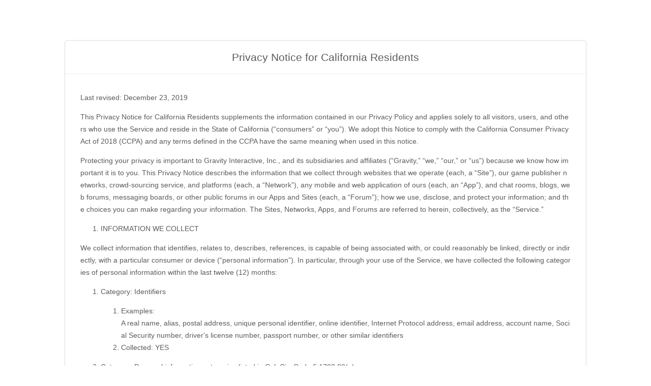

--- FILE ---
content_type: text/html
request_url: https://na.ragnaroketernallove.com/en/privacy-notice
body_size: 7312
content:

  <!DOCTYPE html>
  <html lang="en">
    <head>
      <meta charset="utf-8" />
      <meta http-equiv="X-UA-Compatible" content="IE=edge,chrome=1" />
      <meta
        name="viewport"
        content="width=device-width, initial-scale=1.0, maximum-scale=1.0, user-scalable=0"
      />
      <meta name="format-detection" content="telephone=no" />
      <link
        rel="icon"
        href="https://www.xd.com/imgs/mobile/icon/icon-60.png?1573039291"
      />
      <title>Privacy Notice for California Residents</title>
      <style type="text/css">
        body {
          font-family: '-apple-system', BlinkMacSystemFont, 'Segoe UI', Helvetica, Arial, 'PingFang SC', 'Noto Sans', Roboto, 'Microsoft Yahei', 'sans-serif', 'Apple Color Emoji', 'Segoe UI Emoji';
          font-size: 14px;
          line-height: 1.71429;
          color: #5c5c5c;
          box-sizing: border-box;
          word-wrap: break-word;
          word-break: break-all;
          margin: 0;
        }
        
        * {
        box-sizing: border-box;
        }

        #main {
          max-width: 1088px;
          background: #ffffff;
          box-sizing: border-box;
          border-radius: 5px;
          padding: 31px;
          margin: 48px auto 48px auto;
        }
  
        .panel {
          margin-bottom: 24px;
          background-color: #fff;
          border: 1px solid transparent;
          border-radius: 5px;
          box-shadow: 0 1px 1px rgb(0 0 0 / 5%);
          border-color: #ddd;
        }
  
        .title {
          padding: 15px 30px;
          text-align: center;
          margin: 0;
          border-bottom: 1px solid #eee;
          font-size: 1.3rem;
          font-family: inherit;
          font-weight: normal;
          word-break: keep-all;
          color: inherit;
        }
  
        .content-box {
          padding: 20px 30px;
          margin-bottom: 40px;
        }
  
        a {
          color: #5c5c5c;
        }
      </style>
    </head>
  
    <body>
      <div id="main">
        <div class="panel">
          <div class="title">Privacy Notice for California Residents</div>
          <div class="content-box"><p>Last revised: December 23, 2019</p>
<p>This Privacy Notice for California Residents supplements the information contained in our Privacy Policy and applies solely to all visitors, users, and others who use the Service and reside in the State of California (“consumers” or “you”).  We adopt this Notice to comply with the California Consumer Privacy Act of 2018 (CCPA) and any terms defined in the CCPA have the same meaning when used in this notice.</p>
<p>Protecting your privacy is important to Gravity Interactive, Inc., and its subsidiaries and affiliates (“Gravity,” “we,” “our,” or “us”) because we know how important it is to you.  This Privacy Notice describes the information that we collect through websites that we operate (each, a “Site”), our game publisher networks, crowd-sourcing service, and platforms (each, a “Network”), any mobile and web application of ours (each, an “App”), and chat rooms, blogs, web forums, messaging boards, or other public forums in our Apps and Sites (each, a “Forum”); how we use, disclose, and protect your information; and the choices you can make regarding your information.  The Sites, Networks, Apps, and Forums are referred to herein, collectively, as the “Service.”</p>
<ol>
<li>INFORMATION WE COLLECT</li>
</ol>
<p>We collect information that identifies, relates to, describes, references, is capable of being associated with, or could reasonably be linked, directly or indirectly, with a particular consumer or device (“personal information”).  In particular, through your use of the Service, we have collected the following categories of personal information within the last twelve (12) months:</p>
<ol>
<li>
<p>Category: Identifiers</p>
<ol>
<li>Examples:<br />
A real name, alias, postal address, unique personal identifier, online identifier, Internet Protocol address, email address, account name, Social Security number, driver's license number, passport number, or other similar identifiers</li>
<li>Collected: YES</li>
</ol>
</li>
<li>
<p>Category: Personal information categories listed in Cal. Civ. Code § 1798.80(e)</p>
<ol>
<li>Examples:<br />
A name, signature, social security number, physical characteristics or description, address, telephone number, passport number, driver’s license or state identification card number, insurance policy number, education, employment, employment history, bank account number, credit card number, debit card number, or any other financial information, medical information, or health insurance information</li>
<li>Collected: YES</li>
</ol>
</li>
<li>
<p>Category: Protected classification characteristics under California or federal law</p>
<ol>
<li>Examples:<br />
Age, race, color, ancestry, national origin, citizenship, religion or creed, marital status, medical condition, physical or mental disability, sex (including gender, gender identity, gender expression, pregnancy or childbirth and related medical conditions), sexual orientation, veteran or military status, genetic information (including familial genetic information)</li>
<li>Collected: YES</li>
</ol>
</li>
<li>
<p>Category: Commercial information</p>
<ol>
<li>Examples:<br />
Records of personal property, products or services purchased, obtained, or considered, or other purchasing or consuming histories or tendencies</li>
<li>Collected: YES</li>
</ol>
</li>
<li>
<p>Category: Biometric information</p>
<ol>
<li>Examples:<br />
Genetic, physiological, behavioral, and biological characteristics, or activity patterns used to extract a template or other identifier or identifying information, such as, fingerprints, faceprints, and voiceprints, iris or retina scans, keystroke, gait, or other physical patterns, and sleep, health, or exercise data</li>
<li>Collected: NO</li>
</ol>
</li>
<li>
<p>Category: Internet or other electronic network activity information</p>
<ol>
<li>Examples:<br />
Browsing history, search history, and information on a consumer’s interaction with an Internet Web site, application, or advertisement</li>
<li>Collected: NO</li>
</ol>
</li>
<li>
<p>Category: Geolocation data</p>
<ol>
<li>Examples:<br />
Physical location or movements</li>
<li>Collected: NO</li>
</ol>
</li>
<li>
<p>Category: Sensory data</p>
<ol>
<li>Examples:<br />
Audio, electronic, visual, thermal, olfactory, or similar information</li>
<li>Collected: NO</li>
</ol>
</li>
<li>
<p>Category: Professional or employment-related information</p>
<ol>
<li>Examples:<br />
Current or past job history or performance evaluations</li>
<li>Collected: NO</li>
</ol>
</li>
<li>
<p>Category: Non-public education information</p>
<ol>
<li>Examples:<br />
Education records directly related to a student maintained by an educational institution or party acting on its behalf, such as grades, transcripts, class lists, student schedules, student identification codes, student financial information, or student disciplinary records</li>
<li>Collected: NO</li>
</ol>
</li>
<li>
<p>Category: Inferences drawn from any of the information identified above</p>
<ol>
<li>Examples:<br />
Profile reflecting a consumer’s preferences, characteristics, psychological trends, predispositions, behavior, attitudes, intelligence, abilities, and aptitudes</li>
<li>Collected: NO</li>
</ol>
</li>
</ol>
<p>Personal information does not include:</p>
<ul>
<li>Publicly available information from government records;</li>
<li>De-identified or aggregated consumer information;</li>
<li>Information excluded from CCPA’s scope, like personal information protected by other certain sector-specific federal or California statutes.</li>
</ul>
<ol>
<li>HOW WE COLLECT PERSONAL INFORMATION</li>
</ol>
<p>We obtain the categories of personal information listed above from the following categories of sources:</p>
<ul>
<li>Directly From You: The information you provide while using the Service.</li>
<li>Indirectly From You: We collect certain technical information, like the Internet Protocol address, when you access and use our Service.</li>
<li>Collected and/or Received From Third Parties: We may collect your data from third parties, such as when processing your purchases through our Sites or Apps or when you access our Service through a social networking service (“SNS”).</li>
<li>Collected Through Mobile Devices: When you use our Apps on your mobile telephone or other mobile device (“Mobile Device”), you are authorizing us to collect, store, use, and/or share, in addition to the information described above, the Mobile Device type; mobile carrier; platform version; navigation, interaction, and engagement information regarding our users; and other information you choose to provide to us.  Also, we receive and store information you provide when you sign up to have Short Message Service (“SMS”) notifications sent directly to your Mobile Device.</li>
</ul>
<ol>
<li>HOW WE USE PERSONAL INFORMATION</li>
</ol>
<p>We may use the personal information we collect for one or more of the following purposes:</p>
<ul>
<li>To fulfill or meet the reason you provided the information;</li>
<li>To provide, support, personalize, and develop our products and services for and through our Service;</li>
<li>To create, maintain and service accounts;</li>
<li>To provide customer service;</li>
<li>To process your requests and payments and fulfill orders and transactions;</li>
<li>To verify consumer information;</li>
<li>To personalize your Site, App, and Forum experience and to deliver content and product and service offerings relevant to your interests, including targeted offers and ads through our Service and via email or text (with your consent, where required by law);</li>
<li>To provide advertising and marketing services;</li>
<li>To provide analytic services;</li>
<li>To detect and respond to security incidents;</li>
<li>To improve our Service;</li>
<li>For testing, research, analysis, and product development;</li>
<li>For auditing related to a current interaction with the user and concurrent transactions, including but not limited to, counting ad impressions to unique visitors, verifying positioning and quality of ad impressions, and auditing compliance with laws and other standards;</li>
<li>To respond to law enforcement requests and as required by applicable law, court order, or governmental regulations;</li>
<li>As described to you when collecting your personal information or as otherwise set forth in the CCPA;</li>
<li>To evaluate or conduct a merger, divestiture, restructuring, reorganization, dissolution, or other sale or transfer of some or all of Gravity’s assets, whether as a going concern or as part of bankruptcy, liquidation, or similar proceeding, in which personal information held by Gravity about our Service’s users is among the assets transfers.</li>
</ul>
<p>Gravity will not collect additional categories of personal information or use the personal information we collected for materially different, unrelated, or incompatible purposes without providing you notice.</p>
<ol>
<li>SHARING PERSONAL INFORMATION</li>
</ol>
<p>Gravity may disclose your personal information to a third party for a business purpose.  When we disclose your personal information for a business purpose, we enter a contract that describes the purpose and requires the recipient to keep your personal information confidential and not use it for any purpose except performing the contract.</p>
<p>In the preceding twelve (12) months, we have disclosed the following categories of personal information for a business purpose:</p>
<p>Category A:	Identifiers<br />
Category B:	Personal information categories listed in Cal. Civ. Code § 1798.80(e)<br />
Category D:	Commercial information<br />
Category F:	Internet or other electronic network activity information</p>
<p>We disclose your personal information for a business purpose to the following categories of third parties:</p>
<ul>
<li>Our affiliates;</li>
<li>Our Partners</li>
<li>Service providers;</li>
<li>Third parties to whom you or your agents authorize us to disclose your personal information in connection with products or services we provide to you.</li>
</ul>
<p>In the preceding twelve (12) months, we have not sold any personal information.</p>
<ol>
<li>DATA SECURITY</li>
</ol>
<p>We have implemented measures designed to secure and safeguard your personal information from accidental loss and from unauthorized access and disclosure.  We maintain physical, electronic, and managerial procedures to limit access to your non-public personal information.</p>
<p>Unfortunately, transmission of information via the internet is not completely secure.  Although we take reasonable precautions to protect your personal information, we cannot guarantee the security of your personal information transmitted to us through our Services or other electronic means.  Any electronic transmission of personal information is at your own risk.</p>
<ol>
<li>YOUR RIGHTS AND CHOICES</li>
</ol>
<p>The CCPA provides California residents with specific rights regarding their personal information.  This section describes your CCPA rights and explains how to exercise those rights.</p>
<p>Access to Specific Information and Data Portability Rights</p>
<p>You have the right to request that we disclose certain information to you about our collection and use of your personal information over the past twelve (12) months.  Once we receive and confirm your verifiable consumer request, we will disclose to you:</p>
<ul>
<li>The categories of personal information we collected about you;</li>
<li>The categories of sources for the personal information we collected about you;</li>
<li>Our business or commercial purpose for collecting that personal information;</li>
<li>The categories of third parties with whom we share that personal information;</li>
<li>The specific pieces of personal information we collected about you (also called a data portability request);</li>
<li>If we sold or disclosed your personal information for a business purpose, two separate lists disclosing:
<ul>
<li>sales, identifying the personal information categories that each category of recipients purchased; and</li>
<li>disclosures for a business purpose, identifying the personal information categories that each category of recipient obtained.</li>
</ul>
</li>
</ul>
<p>Deletion Request Rights</p>
<p>You have the right to request that we delete any of your personal information that we collected from you and retained, subject to certain exceptions.  Once we receive and confirm your verifiable consumer request, we will delete (and direct our service providers to delete) your personal information from our records, unless an exception applies.</p>
<p>We may deny your deletion request if retaining the information is necessary for us or our service provider(s) to:</p>
<ul>
<li>Complete the transaction for which we collected the personal information, provide a good or service that you requested, take actions reasonably anticipated within the context of our ongoing business relationship with you, or otherwise perform our contract with you;</li>
<li>Detect security incidents, protect against malicious, deceptive, fraudulent, or illegal activity, or prosecute those responsible for such activities;</li>
<li>Debug products to identify and repair errors that impair existing intended functionality;</li>
<li>Exercise free speech, ensure the right of another consumer to exercise their free speech rights, or exercise another right provided for by law;</li>
<li>Comply with the California Electronic Communications Privacy Act (Cal. Penal Code § 1546 et. seq.);</li>
<li>Engage in public or peer-reviewed scientific, historical, or statistical research in the public interest that adheres to all other applicable ethics and privacy laws, when the information’s deletion may likely render impossible or seriously impair the research’s achievement, if you previously provided informed consent;</li>
<li>Enable solely internal uses that are reasonably aligned with consumer expectations based on your relationship with us;</li>
<li>Comply with a legal obligation;</li>
<li>Make other internal and lawful uses of that information that are compatible with the context in which you provided it.</li>
</ul>
<p>Exercising Access, Data Portability, and Deletion Rights</p>
<p>To exercise the access, data portability, and deletion rights described above, please submit a verifiable consumer request to us by either:</p>
<ul>
<li>Calling us at (714) 736-3487</li>
<li>Visiting <a href="http://www.warpportal.com/">www.warpportal.com</a></li>
<li>Emailing us at <a href="mailto:caprivacy@gravityus.com">caprivacy@gravityus.com</a></li>
</ul>
<p>Only you, or someone legally authorized to act on your behalf, may make a verifiable consumer request related to your personal information.  You may also make a verifiable consumer request on behalf of your minor child.</p>
<p>You may only make a verifiable consumer request for access or data portability twice within a 12-month period.  The verifiable consumer request must:</p>
<ul>
<li>Provide sufficient information that allows us to reasonably verify you are the person about whom we collected personal information or an authorized representative;</li>
<li>Describe your request with sufficient detail that allows us to properly understand, evaluate, and respond to it.</li>
</ul>
<p>We cannot respond to your request or provide you with personal information if we cannot verify your identity or authority to make the request and confirm the personal information relates to you.  Making a verifiable consumer request does not require you to create an account with us.  However, we do consider requests made through your password protected account sufficiently verified when the request relates to personal information associated with that specific account.  We will use only personal information provided in a verifiable consumer request to verify the requestor’s identity or authority to make the request.</p>
<p>Response Timing and Format</p>
<p>We endeavor to respond to a verifiable consumer request within forty-five (45) days of its receipt.  If we require more time (up to 90 days), we will inform you of the reason and extension period in writing.  If you have an account with us, we will deliver our written response to that account.  If you do not have an account with us, we will deliver our written response by mail or electronically, at your option.</p>
<p>Any disclosures we provide will only cover the 12-month period preceding the verifiable consumer request’s receipt.  The response we provide will only cover the 12-month period preceding the verifiable consumer request’s receipt.  The response we provide will also explain the reasons we cannot comply with a request, if applicable.  For data portability requests, we will select a format to provide your personal information that is readily useable and should allow you to transmit the information from one entity to another entity without hindrance.  We do not charge a fee to process or respond to your verifiable consumer request unless it is excessive, repetitive, or manifestly unfounded.  If we determine that the request warrants a fee, we will tell you why we made that decision and provide you with a cost estimate before completing your request.</p>
<ol>
<li>NON-DISCRIMINATION</li>
</ol>
<p>We will not discriminate against you for exercising any of your CCPA rights.  Unless permitted by the CCPA, we will not:</p>
<ul>
<li>Deny you goods or service;</li>
<li>Charge you different prices or rates for goods or services, including through granting discounts or other benefits, or imposing penalties;</li>
<li>Provide you a different level or quality of goods or services;</li>
<li>Suggest that you may receive a different price or rate for goods or services or a different level or quality of goods or services.</li>
</ul>
<p>However, we may offer you certain financial incentives permitted by the CCPA that can result in different prices, rates, or quality levels.  Any CCPA-permitted financial incentive we offer will reasonably relate to your personal information’s value and contain written terms that describe the program’s material aspects.  Participation in a financial incentive program requires your prior opt in consent, which you may revoke at any time.</p>
<ol>
<li>CHANGES TO OUR PRIVACY NOTICE</li>
</ol>
<p>Gravity reserves the right to amend this Privacy Notice at our discretion and at any time.  When we make changes to this privacy notice, we will update the Privacy Notice’s effective date, and notify you via email at the last email address that you provided us and post the updated notice on the Sites.  Your continued use of our Service following the posting of changes constitutes your acceptance of such changes.</p>
<ol>
<li>CONTACT INFORMATION</li>
</ol>
<p>If you have any questions or comments about this Privacy Notice, the ways in which Gravity collects and uses your information described herein, your choices and rights regarding such use, or wish to exercise your rights under California law, please do not hesitate to contact us at:</p>
<p>Phone: (714) 736-3487</p>
<p>Website: www.warpportal.com</p>
<p>Email: caprivacy@gravityus.com</p>
<p>Postal Address:</p>
<p>Gravity Interactive, Inc.</p>
<p>Attn: Privacy Notice Administrator</p>
<p>P.O. BOX 2188</p>
<p>Buena Park, CA 90621</p>
</div>
        </div>
      </div>
      <div class="xd-common-footer-slot" data-lang=en></div>
    </body>
    
  </html>  
